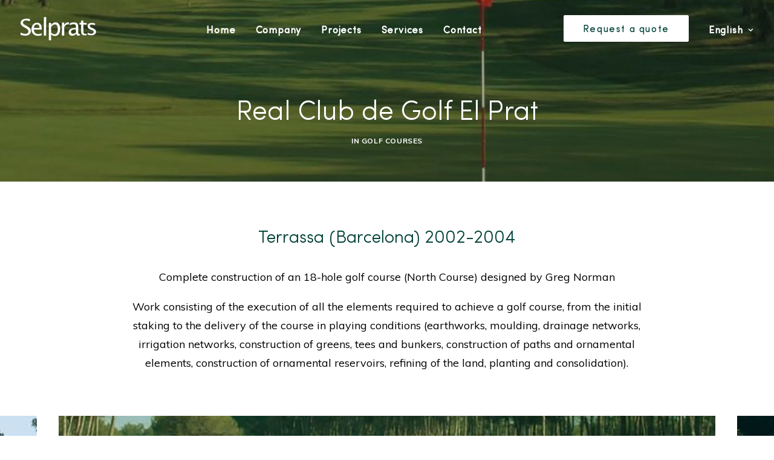

--- FILE ---
content_type: text/html; charset=UTF-8
request_url: https://selprats.com/en/projects/real-club-de-golf-el-prat/
body_size: 8811
content:
<!DOCTYPE html>
<html class="no-touch" lang="en-US" xmlns="http://www.w3.org/1999/xhtml">
<head>
<meta http-equiv="Content-Type" content="text/html; charset=UTF-8">
<meta name="viewport" content="width=device-width, initial-scale=1">
<link rel="profile" href="https://gmpg.org/xfn/11">
<link rel="pingback" href="https://selprats.com/xmlrpc.php">
<title>Real Club de Golf El Prat &#8211; Selprats</title>
<link rel="alternate" hreflang="es" href="https://selprats.com/proyectos/real-club-de-golf-el-prat/" />
<link rel="alternate" hreflang="en" href="https://selprats.com/en/projects/real-club-de-golf-el-prat/" />
<link rel="alternate" hreflang="fr" href="https://selprats.com/fr/projects/real-club-de-golf-el-prat/" />
<link rel='dns-prefetch' href='//fonts.googleapis.com' />
<link rel='dns-prefetch' href='//s.w.org' />
<link rel="alternate" type="application/rss+xml" title="Selprats &raquo; Feed" href="https://selprats.com/en/feed/" />
<link rel="alternate" type="application/rss+xml" title="Selprats &raquo; Comments Feed" href="https://selprats.com/en/comments/feed/" />
<link rel="alternate" type="application/rss+xml" title="Selprats &raquo; Real Club de Golf El Prat Comments Feed" href="https://selprats.com/en/projects/real-club-de-golf-el-prat/feed/" />
		<script type="text/javascript">
			window._wpemojiSettings = {"baseUrl":"https:\/\/s.w.org\/images\/core\/emoji\/12.0.0-1\/72x72\/","ext":".png","svgUrl":"https:\/\/s.w.org\/images\/core\/emoji\/12.0.0-1\/svg\/","svgExt":".svg","source":{"concatemoji":"https:\/\/selprats.com\/wp-includes\/js\/wp-emoji-release.min.js?ver=5.4.18"}};
			/*! This file is auto-generated */
			!function(e,a,t){var n,r,o,i=a.createElement("canvas"),p=i.getContext&&i.getContext("2d");function s(e,t){var a=String.fromCharCode;p.clearRect(0,0,i.width,i.height),p.fillText(a.apply(this,e),0,0);e=i.toDataURL();return p.clearRect(0,0,i.width,i.height),p.fillText(a.apply(this,t),0,0),e===i.toDataURL()}function c(e){var t=a.createElement("script");t.src=e,t.defer=t.type="text/javascript",a.getElementsByTagName("head")[0].appendChild(t)}for(o=Array("flag","emoji"),t.supports={everything:!0,everythingExceptFlag:!0},r=0;r<o.length;r++)t.supports[o[r]]=function(e){if(!p||!p.fillText)return!1;switch(p.textBaseline="top",p.font="600 32px Arial",e){case"flag":return s([127987,65039,8205,9895,65039],[127987,65039,8203,9895,65039])?!1:!s([55356,56826,55356,56819],[55356,56826,8203,55356,56819])&&!s([55356,57332,56128,56423,56128,56418,56128,56421,56128,56430,56128,56423,56128,56447],[55356,57332,8203,56128,56423,8203,56128,56418,8203,56128,56421,8203,56128,56430,8203,56128,56423,8203,56128,56447]);case"emoji":return!s([55357,56424,55356,57342,8205,55358,56605,8205,55357,56424,55356,57340],[55357,56424,55356,57342,8203,55358,56605,8203,55357,56424,55356,57340])}return!1}(o[r]),t.supports.everything=t.supports.everything&&t.supports[o[r]],"flag"!==o[r]&&(t.supports.everythingExceptFlag=t.supports.everythingExceptFlag&&t.supports[o[r]]);t.supports.everythingExceptFlag=t.supports.everythingExceptFlag&&!t.supports.flag,t.DOMReady=!1,t.readyCallback=function(){t.DOMReady=!0},t.supports.everything||(n=function(){t.readyCallback()},a.addEventListener?(a.addEventListener("DOMContentLoaded",n,!1),e.addEventListener("load",n,!1)):(e.attachEvent("onload",n),a.attachEvent("onreadystatechange",function(){"complete"===a.readyState&&t.readyCallback()})),(n=t.source||{}).concatemoji?c(n.concatemoji):n.wpemoji&&n.twemoji&&(c(n.twemoji),c(n.wpemoji)))}(window,document,window._wpemojiSettings);
		</script>
		<style type="text/css">
img.wp-smiley,
img.emoji {
	display: inline !important;
	border: none !important;
	box-shadow: none !important;
	height: 1em !important;
	width: 1em !important;
	margin: 0 .07em !important;
	vertical-align: -0.1em !important;
	background: none !important;
	padding: 0 !important;
}
</style>
	<link rel='stylesheet' id='wp-block-library-css'  href='https://selprats.com/wp-includes/css/dist/block-library/style.min.css?ver=5.4.18' type='text/css' media='all' />
<link rel='stylesheet' id='contact-form-7-css'  href='https://selprats.com/wp-content/plugins/contact-form-7/includes/css/styles.css?ver=5.2' type='text/css' media='all' />
<link rel='stylesheet' id='uncodefont-google-css'  href='//fonts.googleapis.com/css?family=Muli%3Aregular%2C700&#038;subset=latin%2Clatin-ext&#038;ver=2.2.4' type='text/css' media='all' />
<link rel='stylesheet' id='wpml-menu-item-0-css'  href='//selprats.com/wp-content/plugins/sitepress-multilingual-cms/templates/language-switchers/menu-item/style.css?ver=1' type='text/css' media='all' />
<link rel='stylesheet' id='wpml-tm-admin-bar-css'  href='https://selprats.com/wp-content/plugins/wpml-translation-management/res/css/admin-bar-style.css?ver=2.9.9' type='text/css' media='all' />
<link rel='stylesheet' id='uncode-style-css'  href='https://selprats.com/wp-content/themes/uncode/library/css/style.css?ver=1034197175' type='text/css' media='all' />
<style id='uncode-style-inline-css' type='text/css'>

@media (max-width: 959px) { .navbar-brand > * { height: 30px !important;}}
@media (min-width: 960px) { .limit-width { max-width: 1200px; margin: auto;}}
</style>
<link rel='stylesheet' id='uncode-icons-css'  href='https://selprats.com/wp-content/themes/uncode/library/css/uncode-icons.css?ver=1034197175' type='text/css' media='all' />
<link rel='stylesheet' id='uncode-custom-style-css'  href='https://selprats.com/wp-content/themes/uncode/library/css/style-custom.css?ver=1034197175' type='text/css' media='all' />
<link rel='stylesheet' id='child-style-css'  href='https://selprats.com/wp-content/themes/uncode-child/style.css?ver=266280247' type='text/css' media='all' />
<script type='text/javascript' src='https://selprats.com/wp-includes/js/jquery/jquery.js?ver=1.12.4-wp'></script>
<script type='text/javascript' src='https://selprats.com/wp-includes/js/jquery/jquery-migrate.min.js?ver=1.4.1'></script>
<script type='text/javascript' src='/wp-content/themes/uncode/library/js/ai-uncode.js' id='uncodeAI' data-home='/en/' data-path='/' data-breakpoints-images='258,516,720,1032,1440,2064,2880'></script>
<script type='text/javascript'>
/* <![CDATA[ */
var SiteParameters = {"days":"days","hours":"hours","minutes":"minutes","seconds":"seconds","constant_scroll":"on","scroll_speed":"2","parallax_factor":"0.25","loading":"Loading\u2026","slide_name":"slide","slide_footer":"footer","ajax_url":"https:\/\/selprats.com\/wp-admin\/admin-ajax.php","nonce_adaptive_images":"c07ddbb551","enable_debug":"","block_mobile_videos":"","is_frontend_editor":"","mobile_parallax_allowed":"","wireframes_plugin_active":""};
/* ]]> */
</script>
<script type='text/javascript' src='https://selprats.com/wp-content/themes/uncode/library/js/init.js?ver=1034197175'></script>
<link rel='https://api.w.org/' href='https://selprats.com/wp-json/' />
<link rel="EditURI" type="application/rsd+xml" title="RSD" href="https://selprats.com/xmlrpc.php?rsd" />
<link rel="wlwmanifest" type="application/wlwmanifest+xml" href="https://selprats.com/wp-includes/wlwmanifest.xml" /> 
<link rel='prev' title='CE Alcover' href='https://selprats.com/en/projects/ce-alcover/' />
<link rel='next' title='Hacienda Riquelme Golf' href='https://selprats.com/en/projects/hacienda-riquelme-golf/' />
<meta name="generator" content="WordPress 5.4.18" />
<link rel="canonical" href="https://selprats.com/en/projects/real-club-de-golf-el-prat/" />
<link rel='shortlink' href='https://selprats.com/en/?p=1600' />
<link rel="alternate" type="application/json+oembed" href="https://selprats.com/wp-json/oembed/1.0/embed?url=https%3A%2F%2Fselprats.com%2Fen%2Fprojects%2Freal-club-de-golf-el-prat%2F" />
<link rel="alternate" type="text/xml+oembed" href="https://selprats.com/wp-json/oembed/1.0/embed?url=https%3A%2F%2Fselprats.com%2Fen%2Fprojects%2Freal-club-de-golf-el-prat%2F&#038;format=xml" />
<meta name="generator" content="WPML ver:4.3.16 stt:1,4,2;" />
<style type="text/css">
body { font-family: "Muli"; } 
</style>
<style type="text/css">.recentcomments a{display:inline !important;padding:0 !important;margin:0 !important;}</style><link rel="icon" href="https://selprats.com/wp-content/uploads/2020/04/favicon.png" sizes="32x32" />
<link rel="icon" href="https://selprats.com/wp-content/uploads/2020/04/favicon.png" sizes="192x192" />
<link rel="apple-touch-icon" href="https://selprats.com/wp-content/uploads/2020/04/favicon.png" />
<meta name="msapplication-TileImage" content="https://selprats.com/wp-content/uploads/2020/04/favicon.png" />
<noscript><style> .wpb_animate_when_almost_visible { opacity: 1; }</style></noscript></head>
<body data-rsssl=1 class="portfolio-template-default single single-portfolio postid-1600 hormenu-position-left hmenu hmenu-position-center header-full-width main-center-align menu-has-cta mobile-parallax-not-allowed ilb-no-bounce wpb-js-composer js-comp-ver-6.1.0 vc_responsive" data-border="0">
		<div class="body-borders" data-border="0"><div class="top-border body-border-shadow"></div><div class="right-border body-border-shadow"></div><div class="bottom-border body-border-shadow"></div><div class="left-border body-border-shadow"></div><div class="top-border style-light-bg"></div><div class="right-border style-light-bg"></div><div class="bottom-border style-light-bg"></div><div class="left-border style-light-bg"></div></div>	<div class="box-wrapper">
		<div class="box-container">
		<script type="text/javascript">UNCODE.initBox();</script>
		<div class="menu-wrapper menu-sticky">
													
													<header id="masthead" class="navbar menu-primary menu-light submenu-light menu-transparent menu-add-padding style-light-original menu-absolute menu-with-logo">
														<div class="menu-container style-color-xsdn-bg menu-no-borders">
															<div class="row-menu">
																<div class="row-menu-inner">
																	<div id="logo-container-mobile" class="col-lg-0 logo-container middle">
																		<div id="main-logo" class="navbar-header style-light">
																			<a href="https://selprats.com/en/" class="navbar-brand" data-minheight="20"><div class="logo-image main-logo  logo-light" data-maxheight="40" style="height: 40px;"><img src="https://selprats.com/wp-content/uploads/2020/02/selprats_logo_verde.png" alt="logo" width="250" height="80" class="img-responsive adaptive-async" data-uniqueid="10-214282" data-guid="https://selprats.com/wp-content/uploads/2020/02/selprats_logo_verde.png" data-path="2020/02/selprats_logo_verde.png" data-width="125" data-height="40" data-singlew="null" data-singleh="null" data-crop="" data-fixed="height" /></div><div class="logo-image main-logo  logo-dark" data-maxheight="40" style="height: 40px;display:none;"><img src="https://selprats.com/wp-content/uploads/2020/02/selprats_logo_blanco.png" alt="logo" width="250" height="80" class="img-responsive adaptive-async" data-uniqueid="9-322046" data-guid="https://selprats.com/wp-content/uploads/2020/02/selprats_logo_blanco.png" data-path="2020/02/selprats_logo_blanco.png" data-width="125" data-height="40" data-singlew="null" data-singleh="null" data-crop="" data-fixed="height" /></div></a>
																		</div>
																		<div class="mmb-container"><div class="mobile-menu-button 1 mobile-menu-button-light lines-button x2"><span class="lines"></span></div></div>
																	</div>
																	<div class="col-lg-12 main-menu-container middle">
																		<div class="menu-horizontal">
																			<div class="menu-horizontal-inner">
																				<div class="nav navbar-nav navbar-main navbar-nav-first"><ul id="menu-menu-principal-ingles" class="menu-primary-inner menu-smart sm"><li id="menu-item-1789" class="menu-item menu-item-type-post_type menu-item-object-page menu-item-home menu-item-1789 menu-item-link"><a title="Home" href="https://selprats.com/en/">Home<i class="fa fa-angle-right fa-dropdown"></i></a></li>
<li id="menu-item-1790" class="menu-item menu-item-type-post_type menu-item-object-page menu-item-1790 menu-item-link"><a title="Company" href="https://selprats.com/en/company/">Company<i class="fa fa-angle-right fa-dropdown"></i></a></li>
<li id="menu-item-1791" class="menu-item menu-item-type-custom menu-item-object-custom menu-item-1791 menu-item-link"><a title="Projects" href="https://selprats.com/en/projects/">Projects<i class="fa fa-angle-right fa-dropdown"></i></a></li>
<li id="menu-item-1792" class="menu-item menu-item-type-post_type menu-item-object-page menu-item-1792 menu-item-link"><a title="Services" href="https://selprats.com/en/services/">Services<i class="fa fa-angle-right fa-dropdown"></i></a></li>
<li id="menu-item-1793" class="menu-item menu-item-type-post_type menu-item-object-page menu-item-1793 menu-item-link"><a title="Contact" href="https://selprats.com/en/contact/">Contact<i class="fa fa-angle-right fa-dropdown"></i></a></li>
</ul></div><div class="nav navbar-nav navbar-cta navbar-nav-last"><ul id="menu-cta-menu-principal-ingles" class="menu-cta-inner menu-smart sm"><li id="menu-item-1799" class="menu-item-button"><a title="Request a quote" href="https://selprats.com/en/contact/"><div class="menu-btn-table"><div class="menu-btn-cell"><div class="menu-item menu-item-type-post_type menu-item-object-page menu-item-1799 menu-btn-container btn"><span>Request a quote</span></div></div></div></a></li>
<li id="menu-item-wpml-ls-3-en" class="menu-item wpml-ls-slot-3 wpml-ls-item wpml-ls-item-en wpml-ls-current-language wpml-ls-menu-item menu-item-type-wpml_ls_menu_item menu-item-object-wpml_ls_menu_item menu-item-has-children menu-item-wpml-ls-3-en dropdown menu-item-link"><a title="English" href="https://selprats.com/en/projects/real-club-de-golf-el-prat/" data-toggle="dropdown" class="dropdown-toggle" data-type="title"><span class="wpml-ls-native" lang="en">English</span><i class="fa fa-angle-down fa-dropdown"></i></a>
<ul role="menu" class="drop-menu">
	<li id="menu-item-wpml-ls-3-es" class="menu-item wpml-ls-slot-3 wpml-ls-item wpml-ls-item-es wpml-ls-menu-item wpml-ls-first-item menu-item-type-wpml_ls_menu_item menu-item-object-wpml_ls_menu_item menu-item-wpml-ls-3-es"><a title="Español" href="https://selprats.com/proyectos/real-club-de-golf-el-prat/"><span class="wpml-ls-native" lang="es">Español</span><i class="fa fa-angle-right fa-dropdown"></i></a></li>
	<li id="menu-item-wpml-ls-3-fr" class="menu-item wpml-ls-slot-3 wpml-ls-item wpml-ls-item-fr wpml-ls-menu-item wpml-ls-last-item menu-item-type-wpml_ls_menu_item menu-item-object-wpml_ls_menu_item menu-item-wpml-ls-3-fr"><a title="Français" href="https://selprats.com/fr/projects/real-club-de-golf-el-prat/"><span class="wpml-ls-native" lang="fr">Français</span><i class="fa fa-angle-right fa-dropdown"></i></a></li>
</ul>
</li>
</ul></div></div>
																		</div>
																	</div>
																</div>
															</div>
														</div>
													</header>
												</div>			<script type="text/javascript">UNCODE.fixMenuHeight();</script>
			<div class="main-wrapper">
				<div class="main-container">
					<div class="page-wrapper">
						<div class="sections-container">
<div id="page-header"><div class="header-basic style-dark">
													<div class="background-element header-wrapper header-only-text" data-height="40" style="min-height: 300px;">
													<div class="header-bg-wrapper">
											<div class="header-bg adaptive-async" style="background-image: url(https://selprats.com/wp-content/uploads/2020/05/prat-3-uai-258x155.jpg);" data-uniqueid="839-125709" data-guid="https://selprats.com/wp-content/uploads/2020/05/prat-3.jpg" data-path="2020/05/prat-3.jpg" data-width="832" data-height="501" data-singlew="12" data-singleh="null" data-crop=""></div>
											<div class="block-bg-overlay style-color-jevc-bg" style="opacity: 0.35;"></div>
										</div><div class="header-main-container">
															<div class="header-content header-center header-middle header-align-center">
																<div class="header-content-inner" >
																	<h1 class="header-title font-413930 h1"><span>Real Club de Golf El Prat</span></h1><div class="post-info"><div class="category-info">In <a href="https://selprats.com/en/proyectos_cat/golf-courses/" title="View all posts in Golf Courses">Golf Courses</a></div></div>
																</div>
															</div>
														</div></div>
												</div></div><script type="text/javascript">UNCODE.initHeader();</script><div class="page-body style-light-bg">
					<div class="portfolio-wrapper portfolio-wrapper-- portfolio-wrapper--with-builder">
						<div class="portfolio-body"><div class="post-content"><div data-parent="true" class="vc_row row-container"><div class="row quad-top-padding single-bottom-padding single-h-padding limit-width row-parent"><div class="wpb_row row-inner"><div class="wpb_column pos-top pos-center align_center column_parent col-lg-12 no-internal-gutter"><div class="uncol style-light"  ><div class="uncoltable"><div class="uncell"><div class="uncont no-block-padding col-custom-width" style="max-width:85%;"><div class="vc_custom_heading_wrap "><div class="heading-text el-text" ><p class="h5 text-color-878410-color" ><span>Terrassa (Barcelona) 2002-2004</span></p></div><div class="clear"></div></div><div class="empty-space empty-single" ><span class="empty-space-inner"></span></div>
<div class="uncode_text_column" ><p>Complete construction of an 18-hole golf course (North Course) designed by Greg Norman</p>
<p>Work consisting of the execution of all the elements required to achieve a golf course, from the initial staking to the delivery of the course in playing conditions (earthworks, moulding, drainage networks, irrigation networks, construction of greens, tees and bunkers, construction of paths and ornamental elements, construction of ornamental reservoirs, refining of the land, planting and consolidation).</p>
</div></div></div></div></div></div><script id="script-108877" data-row="script-108877" type="text/javascript" class="vc_controls">UNCODE.initRow(document.getElementById("script-108877"));</script></div></div></div><div data-parent="true" class="vc_row row-container"><div class="row single-top-padding exa-bottom-padding no-h-padding full-width row-parent"><div class="wpb_row row-inner"><div class="wpb_column pos-top pos-center align_left column_parent col-lg-12 single-internal-gutter"><div class="uncol style-light"  ><div class="uncoltable"><div class="uncell no-block-padding"><div class="uncont"><div class="owl-carousel-wrapper carousel-not-clickable">
		<div class="owl-carousel-container owl-carousel-loading single-gutter">
						<div id="gallery-208212" class="owl-carousel owl-element owl-height-auto owl-dots-outside owl-dots-single-block-padding owl-dots-align-center" data-loop="true" data-dots="true" data-dotsmobile="true" data-nav="true" data-navmobile="true" data-navskin="light" data-navspeed="400" data-autoplay="true" data-timeout="3000" data-stagepadding="15" data-lg="1" data-md="1" data-sm="1">
<div class="tmb tmb-carousel tmb-iso-h4 tmb-light tmb-overlay-text-anim tmb-overlay-anim tmb-overlay-middle tmb-overlay-text-left tmb-image-anim tmb-id-839  tmb-img-ratio tmb-media-first tmb-media-last tmb-content-overlay tmb-no-bg tmb-lightbox">
						<div class="t-inside" ><div class="t-entry-visual"><div class="t-entry-visual-tc"><div class="t-entry-visual-cont"><div class="dummy" style="padding-top: 50%;"></div><a tabindex="-1" href="https://selprats.com/wp-content/uploads/2020/05/prat-3.jpg" class="pushed" data-notmb="1" data-lbox="ilightbox_gallery-208212" data-options="width:832,height:501,thumbnail: 'https://selprats.com/wp-content/uploads/2020/05/prat-3-300x181.jpg'" data-lb-index="0"><div class="t-entry-visual-overlay"><div class="t-entry-visual-overlay-in style-dark-bg" style="opacity: 0.5;"></div></div>
									<div class="t-overlay-wrap">
										<div class="t-overlay-inner">
											<div class="t-overlay-content">
												<div class="t-overlay-text single-block-padding"></div></div></div></div><img class="adaptive-async" src="https://selprats.com/wp-content/uploads/2020/05/prat-3-uai-258x129.jpg" width="258" height="129" alt="" data-uniqueid="1415-106479" data-guid="https://selprats.com/wp-content/uploads/2020/05/prat-3.jpg" data-path="2020/05/prat-3.jpg" data-width="832" data-height="501" data-singlew="12" data-singleh="6" data-crop="1" data-fixed="" /></a></div>
				</div>
			</div></div>
					</div><div class="tmb tmb-carousel tmb-iso-h4 tmb-light tmb-overlay-text-anim tmb-overlay-anim tmb-overlay-middle tmb-overlay-text-left tmb-image-anim tmb-id-840  tmb-img-ratio tmb-media-first tmb-media-last tmb-content-overlay tmb-no-bg tmb-lightbox">
						<div class="t-inside" ><div class="t-entry-visual"><div class="t-entry-visual-tc"><div class="t-entry-visual-cont"><div class="dummy" style="padding-top: 50%;"></div><a tabindex="-1" href="https://selprats.com/wp-content/uploads/2020/05/el-prat2.jpg" class="pushed" data-notmb="1" data-lbox="ilightbox_gallery-208212" data-options="width:1068,height:500,thumbnail: 'https://selprats.com/wp-content/uploads/2020/05/el-prat2-300x140.jpg'" data-lb-index="1"><div class="t-entry-visual-overlay"><div class="t-entry-visual-overlay-in style-dark-bg" style="opacity: 0.5;"></div></div>
									<div class="t-overlay-wrap">
										<div class="t-overlay-inner">
											<div class="t-overlay-content">
												<div class="t-overlay-text single-block-padding"></div></div></div></div><img class="adaptive-async" src="https://selprats.com/wp-content/uploads/2020/05/el-prat2-uai-258x129.jpg" width="258" height="129" alt="" data-uniqueid="1417-549017" data-guid="https://selprats.com/wp-content/uploads/2020/05/el-prat2.jpg" data-path="2020/05/el-prat2.jpg" data-width="1068" data-height="500" data-singlew="12" data-singleh="6" data-crop="1" data-fixed="" /></a></div>
				</div>
			</div></div>
					</div>						</div>
					</div>
</div>
</div></div></div></div></div><script id="script-405156" data-row="script-405156" type="text/javascript" class="vc_controls">UNCODE.initRow(document.getElementById("script-405156"));</script></div></div></div></div></div></div>
				</div><div class="row-container row-navigation row-navigation-light">
		  					<div class="row row-parent style-light limit-width">
									<nav class="post-navigation">
									<ul class="navigation"><li class="page-prev"><span class="btn-container"><a class="btn btn-link text-default-color btn-icon-left" href="https://selprats.com/en/projects/ce-alcover/" rel="prev"><i class="fa fa-angle-left"></i><span>CE Alcover</span></a></span></li><li class="page-next"><span class="btn-container"><a class="btn btn-link text-default-color btn-icon-right" href="https://selprats.com/en/projects/hacienda-riquelme-golf/" rel="next"><span>Hacienda Riquelme Golf</span><i class="fa fa-angle-right"></i></a></span></li></ul><!-- .navigation -->
							</nav><!-- .post-navigation -->
								</div>
							</div>								</div><!-- sections container -->
							</div><!-- page wrapper -->
												<footer id="colophon" class="site-footer">
							<div data-parent="true" class="vc_row row-container"><div class="row-background background-element">
											<div class="background-wrapper">
												<div class="background-inner adaptive-async" style="background-image: url(https://selprats.com/wp-content/uploads/2020/02/fondo-cta-golf-scaled-uai-258x106.jpg);background-repeat: no-repeat;background-position: center center;background-attachment: scroll;background-size: cover;" data-uniqueid="77-157990" data-guid="https://selprats.com/wp-content/uploads/2020/02/fondo-cta-golf-scaled.jpg" data-path="2020/02/fondo-cta-golf-scaled.jpg" data-width="2560" data-height="1049" data-singlew="12" data-singleh="null" data-crop=""></div>
												
											</div>
										</div><div class="row exa-top-padding exa-bottom-padding single-h-padding limit-width row-parent" data-minheight="300"><div class="wpb_row row-inner"><div class="wpb_column pos-middle pos-left align_left column_parent col-lg-12 cta-contenido no-internal-gutter"><div class="uncol style-dark"  ><div class="uncoltable"><div class="uncell"><div class="uncont no-block-padding col-custom-width" style="max-width:55%;"><div class="vc_custom_heading_wrap "><div class="heading-text el-text" ><p class="font-168004 fontsize-186563 font-weight-100" ><span>Contact us</span></p></div><div class="clear"></div></div><div class="vc_custom_heading_wrap "><div class="heading-text el-text" ><h1 class="fontsize-131956 fontheight-456321 font-weight-200" ><span>Call us and we will start a new project together</span></h1></div><div class="clear"></div></div><div class="empty-space empty-double" ><span class="empty-space-inner"></span></div>
<span class="btn-container" ><a href="https://selprats.com/en/contact/" class="custom-link btn-custom-typo font-122155 font-weight-400 text-initial  border-width-0 btn-verderrelleno btn-redonda text-color-xsdn-color btn-flat btn-icon-left btn-ripple-out btn-border-animated" title="Contacto"><i class="fa fa-plus2"></i>Contact us</a></span></div></div></div></div></div><script id="script-993293" data-row="script-993293" type="text/javascript" class="vc_controls">UNCODE.initRow(document.getElementById("script-993293"));</script></div></div></div><div data-parent="true" class="vc_row row-container"><div class="row triple-top-padding no-bottom-padding single-h-padding limit-width row-parent"><div class="wpb_row row-inner"><div class="wpb_column pos-top pos-left align_left align_center_tablet align_center_mobile column_parent col-lg-4 logo-footer col-md-100 col-sm-100 single-internal-gutter"><div class="uncol style-light"  ><div class="uncoltable"><div class="uncell no-block-padding"><div class="uncont"><div class="uncode-single-media  text-left"><div class="single-wrapper" style="max-width: 115px;"><div class="tmb tmb-light  tmb-media-first tmb-media-last tmb-content-overlay tmb-no-bg">
						<div class="t-inside"><div class="t-entry-visual"><div class="t-entry-visual-tc"><div class="uncode-single-media-wrapper">
									<img class="adaptive-async" src="https://selprats.com/wp-content/uploads/2020/02/selprats_logo_verde.png" width="250" height="80" alt="" data-uniqueid="1057-170630" data-guid="https://selprats.com/wp-content/uploads/2020/02/selprats_logo_verde.png" data-path="2020/02/selprats_logo_verde.png" data-width="250" data-height="80" data-singlew="115" data-singleh="" data-crop="" data-fixed="width"></div>
				</div>
			</div></div>
					</div></div></div></div></div></div></div></div><div class="wpb_column pos-middle pos-right align_right align_center_tablet align_center_mobile column_parent col-lg-8 menu-general col-md-100 col-md-clear col-sm-100 col-sm-clear single-internal-gutter"><div class="uncol style-light"  ><div class="uncoltable"><div class="uncell no-block-padding"><div class="uncont"><div class="vc_wp_custommenu wpb_content_element" ><div class="widget widget_nav_menu"><div class="menu-menu-principal-ingles-container"><ul id="menu-menu-principal-ingles-1" class="menu-smart sm menu-horizontal"><li class="menu-item menu-item-type-post_type menu-item-object-page menu-item-home menu-item-1789"><a href="https://selprats.com/en/">Home</a></li>
<li class="menu-item menu-item-type-post_type menu-item-object-page menu-item-1790"><a href="https://selprats.com/en/company/">Company</a></li>
<li class="menu-item menu-item-type-custom menu-item-object-custom menu-item-1791"><a href="https://selprats.com/en/projects/">Projects</a></li>
<li class="menu-item menu-item-type-post_type menu-item-object-page menu-item-1792"><a href="https://selprats.com/en/services/">Services</a></li>
<li class="menu-item menu-item-type-post_type menu-item-object-page menu-item-1793"><a href="https://selprats.com/en/contact/">Contact</a></li>
</ul></div></div></div></div></div></div></div></div><script id="script-120003" data-row="script-120003" type="text/javascript" class="vc_controls">UNCODE.initRow(document.getElementById("script-120003"));</script></div></div></div><div data-parent="true" class="vc_row row-container"><div class="row no-top-padding no-bottom-padding single-h-padding limit-width row-parent"><div class="wpb_row row-inner"><div class="wpb_column pos-top pos-center align_left column_parent col-lg-12 single-internal-gutter"><div class="uncol style-light"  ><div class="uncoltable"><div class="uncell no-block-padding"><div class="uncont"><div class="empty-space empty-half" ><span class="empty-space-inner"></span></div>
</div></div></div></div></div><script id="script-552148" data-row="script-552148" type="text/javascript" class="vc_controls">UNCODE.initRow(document.getElementById("script-552148"));</script></div></div></div><div data-parent="true" class="vc_row row-container"><div class="row no-top-padding no-bottom-padding single-h-padding limit-width row-parent"><div class="wpb_row row-inner"><div class="wpb_column pos-top pos-left align_left align_center_tablet align_center_mobile column_parent col-lg-8 menu-legal col-md-100 col-sm-100 single-internal-gutter"><div class="uncol style-light"  ><div class="uncoltable"><div class="uncell no-block-padding"><div class="uncont"><div class="vc_wp_custommenu wpb_content_element" ><div class="widget widget_nav_menu"><div class="menu-menu-legal-ingles-container"><ul id="menu-menu-legal-ingles" class="menu-smart sm menu-horizontal"><li id="menu-item-1801" class="menu-item menu-item-type-post_type menu-item-object-page menu-item-1801"><a href="https://selprats.com/en/legal-notice/">Legal notice</a></li>
<li id="menu-item-1802" class="menu-item menu-item-type-post_type menu-item-object-page menu-item-1802"><a href="https://selprats.com/en/privacy-policy/">Privacy Policy</a></li>
<li id="menu-item-1803" class="menu-item menu-item-type-custom menu-item-object-custom menu-item-1803"><a href="#">Cookies Policy</a></li>
</ul></div></div></div></div></div></div></div></div><div class="wpb_column pos-top pos-right align_right align_center_tablet align_center_mobile column_parent col-lg-4 col-md-100 col-md-clear col-sm-100 col-sm-clear single-internal-gutter"><div class="uncol style-light"  ><div class="uncoltable"><div class="uncell no-block-padding"><div class="uncont"><div class="icon-box icon-box-top icon-inline" ><div class="icon-box-icon fa-container" style="margin-bottom: 0px;"><a href="#" class="text-color-878410-color custom-link"><i class="fa fa-facebook-square fa-1x fa-fw"></i></a></div></div><div class="icon-box icon-box-top icon-inline" ><div class="icon-box-icon fa-container" style="margin-bottom: 0px;"><a href="#" class="text-color-878410-color custom-link"><i class="fa fa-linkedin fa-1x fa-fw"></i></a></div></div></div></div></div></div></div><script id="script-665883" data-row="script-665883" type="text/javascript" class="vc_controls">UNCODE.initRow(document.getElementById("script-665883"));</script></div></div></div><div data-parent="true" class="vc_row row-container"><div class="row no-top-padding no-bottom-padding single-h-padding limit-width row-parent"><div class="wpb_row row-inner"><div class="wpb_column pos-top pos-center align_left column_parent col-lg-12 single-internal-gutter"><div class="uncol style-light"  ><div class="uncoltable"><div class="uncell no-block-padding"><div class="uncont"><div class="empty-space empty-half" ><span class="empty-space-inner"></span></div>
</div></div></div></div></div><script id="script-182109" data-row="script-182109" type="text/javascript" class="vc_controls">UNCODE.initRow(document.getElementById("script-182109"));</script></div></div></div><div data-parent="true" class="vc_row inverted-device-order row-container"><div class="row no-top-padding single-bottom-padding single-h-padding limit-width row-parent"><div class="wpb_row row-inner"><div class="wpb_column pos-top pos-left align_left align_center_tablet align_center_mobile column_parent col-lg-6 col-md-100 col-sm-100 single-internal-gutter"><div class="uncol style-light"  ><div class="uncoltable"><div class="uncell no-block-padding"><div class="uncont"><div class="uncode_text_column" ><p>Copyright © 2020 &#8211; Residencial Fores i Pra, S.L.</p>
</div></div></div></div></div></div><div class="wpb_column pos-top pos-right align_right align_center_tablet align_center_mobile column_parent col-lg-6 col-md-100 col-md-clear col-sm-100 col-sm-clear single-internal-gutter"><div class="uncol style-light"  ><div class="uncoltable"><div class="uncell no-block-padding"><div class="uncont"><div class="uncode_text_column" ><p><a href="https://www.mediatics.com" target="_blank" rel="noopener noreferrer">Web desing</a> by <strong>Mediatics</strong></p>
</div></div></div></div></div></div><script id="script-747767" data-row="script-747767" type="text/javascript" class="vc_controls">UNCODE.initRow(document.getElementById("script-747767"));</script></div></div></div>						</footer>
											</div><!-- main container -->
				</div><!-- main wrapper -->
							</div><!-- box container -->
		</div><!-- box wrapper -->
		<div class="style-light footer-scroll-top"><a href="#" class="scroll-top"><i class="fa fa-angle-up fa-stack fa-rounded btn-default btn-hover-nobg"></i></a></div>		<div class="overlay overlay-sequential style-dark style-dark-bg overlay-search" data-area="search" data-container="box-container">
			<div class="mmb-container"><div class="menu-close-search mobile-menu-button menu-button-offcanvas mobile-menu-button-dark lines-button x2 overlay-close close" data-area="search" data-container="box-container"><span class="lines"></span></div></div>
			<div class="search-container"><form action="https://selprats.com/en/" method="get">
	<div class="search-container-inner">
		<input type="search" class="search-field form-fluid no-livesearch" placeholder="Search…" value="" name="s" title="Search for:">
	  <i class="fa fa-search3"></i>
	</div>
</form>
</div>
		</div>

	<script>

jQuery(".tab02, .tab03, .tab04").hide();

jQuery(".titulo-tab01").click(function(){
    jQuery(".tab01").show();
    jQuery(".tab02, .tab03, .tab04").hide();
});

jQuery(".titulo-tab02").click(function(){
    jQuery(".tab02").show();
    jQuery(".tab01, .tab03, .tab04").hide();
});

jQuery(".titulo-tab03").click(function(){
    jQuery(".tab03").show();
    jQuery(".tab01, .tab02, .tab04").hide();
});

jQuery(".titulo-tab04").click(function(){
    jQuery(".tab04").show();
    jQuery(".tab01, .tab02, .tab03").hide();
});

</script><script type="text/html" id="wpb-modifications"></script><script type='text/javascript'>
/* <![CDATA[ */
var wpcf7 = {"apiSettings":{"root":"https:\/\/selprats.com\/wp-json\/contact-form-7\/v1","namespace":"contact-form-7\/v1"}};
/* ]]> */
</script>
<script type='text/javascript' src='https://selprats.com/wp-content/plugins/contact-form-7/includes/js/scripts.js?ver=5.2'></script>
<script type='text/javascript'>
var mejsL10n = {"language":"en","strings":{"mejs.download-file":"Download File","mejs.install-flash":"You are using a browser that does not have Flash player enabled or installed. Please turn on your Flash player plugin or download the latest version from https:\/\/get.adobe.com\/flashplayer\/","mejs.fullscreen":"Fullscreen","mejs.play":"Play","mejs.pause":"Pause","mejs.time-slider":"Time Slider","mejs.time-help-text":"Use Left\/Right Arrow keys to advance one second, Up\/Down arrows to advance ten seconds.","mejs.live-broadcast":"Live Broadcast","mejs.volume-help-text":"Use Up\/Down Arrow keys to increase or decrease volume.","mejs.unmute":"Unmute","mejs.mute":"Mute","mejs.volume-slider":"Volume Slider","mejs.video-player":"Video Player","mejs.audio-player":"Audio Player","mejs.captions-subtitles":"Captions\/Subtitles","mejs.captions-chapters":"Chapters","mejs.none":"None","mejs.afrikaans":"Afrikaans","mejs.albanian":"Albanian","mejs.arabic":"Arabic","mejs.belarusian":"Belarusian","mejs.bulgarian":"Bulgarian","mejs.catalan":"Catalan","mejs.chinese":"Chinese","mejs.chinese-simplified":"Chinese (Simplified)","mejs.chinese-traditional":"Chinese (Traditional)","mejs.croatian":"Croatian","mejs.czech":"Czech","mejs.danish":"Danish","mejs.dutch":"Dutch","mejs.english":"English","mejs.estonian":"Estonian","mejs.filipino":"Filipino","mejs.finnish":"Finnish","mejs.french":"French","mejs.galician":"Galician","mejs.german":"German","mejs.greek":"Greek","mejs.haitian-creole":"Haitian Creole","mejs.hebrew":"Hebrew","mejs.hindi":"Hindi","mejs.hungarian":"Hungarian","mejs.icelandic":"Icelandic","mejs.indonesian":"Indonesian","mejs.irish":"Irish","mejs.italian":"Italian","mejs.japanese":"Japanese","mejs.korean":"Korean","mejs.latvian":"Latvian","mejs.lithuanian":"Lithuanian","mejs.macedonian":"Macedonian","mejs.malay":"Malay","mejs.maltese":"Maltese","mejs.norwegian":"Norwegian","mejs.persian":"Persian","mejs.polish":"Polish","mejs.portuguese":"Portuguese","mejs.romanian":"Romanian","mejs.russian":"Russian","mejs.serbian":"Serbian","mejs.slovak":"Slovak","mejs.slovenian":"Slovenian","mejs.spanish":"Spanish","mejs.swahili":"Swahili","mejs.swedish":"Swedish","mejs.tagalog":"Tagalog","mejs.thai":"Thai","mejs.turkish":"Turkish","mejs.ukrainian":"Ukrainian","mejs.vietnamese":"Vietnamese","mejs.welsh":"Welsh","mejs.yiddish":"Yiddish"}};
</script>
<script type='text/javascript' src='https://selprats.com/wp-includes/js/mediaelement/mediaelement-and-player.min.js?ver=4.2.13-9993131'></script>
<script type='text/javascript' src='https://selprats.com/wp-includes/js/mediaelement/mediaelement-migrate.min.js?ver=5.4.18'></script>
<script type='text/javascript'>
/* <![CDATA[ */
var _wpmejsSettings = {"pluginPath":"\/wp-includes\/js\/mediaelement\/","classPrefix":"mejs-","stretching":"responsive"};
/* ]]> */
</script>
<script type='text/javascript' src='https://selprats.com/wp-includes/js/mediaelement/wp-mediaelement.min.js?ver=5.4.18'></script>
<script type='text/javascript' src='https://selprats.com/wp-content/themes/uncode/library/js/plugins.js?ver=1034197175'></script>
<script type='text/javascript' src='https://selprats.com/wp-content/themes/uncode/library/js/app.js?ver=1034197175'></script>
<script type='text/javascript' src='https://selprats.com/wp-includes/js/comment-reply.min.js?ver=5.4.18'></script>
<script type='text/javascript' src='https://selprats.com/wp-includes/js/wp-embed.min.js?ver=5.4.18'></script>
</body>
</html>


--- FILE ---
content_type: text/css
request_url: https://selprats.com/wp-content/themes/uncode-child/style.css?ver=266280247
body_size: 2151
content:
/*
Theme Name: Selprats
Description: Diseño creado para Selprats
Author: Mediatics
Author URI: https://www.mediatics.com
Template: uncode
Version: 1.0.0
Text Domain: uncode
*/

/* 	FUENTES */

@font-face{
font-family: 'SofiaProExtraLight';
src: url('fonts/SofiaProExtraLight.eot');
src: url('fonts/SofiaProExtraLight.eot?#iefix') format('embedded-opentype'),
url('fonts/SofiaProExtraLight.woff') format('woff'),
url('fonts/SofiaProExtraLight.woff2') format('woff2'),
url('fonts/SofiaProExtraLight.ttf') format('truetype'),
url('fonts/SofiaProExtraLight.svg#webfont') format('svg');
}

@font-face{
font-family: 'SofiaProLight';
src: url('fonts/SofiaProLight.eot');
src: url('fonts/SofiaProLight.eot?#iefix') format('embedded-opentype'),
url('fonts/SofiaProLight.woff') format('woff'),
url('fonts/SofiaProLight.woff2') format('woff2'),
url('fonts/SofiaProLight.ttf') format('truetype'),
url('fonts/SofiaProLight.svg#webfont') format('svg');
}

@font-face{
font-family: 'SofiaProRegular';
src: url('fonts/SofiaProRegular.eot');
src: url('fonts/SofiaProRegular.eot?#iefix') format('embedded-opentype'),
url('fonts/SofiaProRegular.woff') format('woff'),
url('fonts/SofiaProRegular.woff2') format('woff2'),
url('fonts/SofiaProRegular.ttf') format('truetype'),
url('fonts/SofiaProRegular.svg#webfont') format('svg');
}

/* COMÚNES */

.btn-custom-typo {
	font-size: 17px;
}

.btn-custom-typo.text-initial {
	text-transform: uppercase !important;
}

.btn-redonda i {
	border: 1px solid #fff;
	background-color: #fff;
	color: #004237;
	font-size: 12px !important;
	border-radius: 50%;
	margin-right: 5px !important;
	padding: 20px;
	margin-left: 0px;
	-webkit-transition: all 200ms ease-in;
	transition: all 200ms ease-in;
}

.btn-redonda:hover i, .btn-verderrelleno:hover i, .btn-verdeoscuro:hover i, .btn-verde-verdeoscuro:hover i, .btn-marron:hover i, .btn-amarillo:hover i {
	padding: 25px;
	margin-left: -5px;
}

.btn-verde i {
	border: 1px solid #4bbc80;
	background-color: #4bbc80;
	color: #fff;
}

.btn-verde:hover i {
	padding: 25px;
	background-color: #4bbc80;
	color: #fff;
}

.btn-verderrelleno i {
	border: 1px solid #004237;
	background-color: #004237;
	color: #fff;
}

.btn-verdeoscuro i {
	border: 1px solid #004237;
	background-color: #004237;
	color: #4bbc80;
}

.btn-verde-verdeoscuro i {
	border: 1px solid #4bbc80;
	background-color: #4bbc80;
	color: #004237;
}

.btn-marron i {
	border: 1px solid #c8ad9c;
	background-color: #c8ad9c;
	color: #004237;
}

.btn-amarillo i {
	border: 1px solid #fff9e5;
	background-color: #fff9e5;
	color: #004237;
}

.heading-verde {
	color: #004237;
}

.heading-verde strong {
	color: #4bbc80;
	font-weight: 200 !important;
}

.style-light .btn-default{
	background-color: #004237 !important;
	border-color: #004237 !important;
}


#menu-menu-principal li.active a::after, #menu-menu-principal li:hover a::after, #menu-menu-principal-ingles li.active a::after, #menu-menu-principal-ingles li:hover a::after, #menu-menu-principal-frances li.active a::after, #menu-menu-principal-frances li:hover a::after {
    border-top: 1px solid #fff !important;
    margin-top: 10px;
}

.is_stuck #menu-menu-principal li.active a::after, .is_stuck #menu-menu-principal li:hover a::after,
.is_stuck #menu-menu-principal-ingles li.active a::after, .is_stuck #menu-menu-principal-ingles li:hover a::after,
.is_stuck #menu-menu-principal-frances li.active a::after, .is_stuck #menu-menu-principal-frances li:hover a::after{
    border-top: 1px solid #004237 !important;
    margin-top: 10px;
}

.style-dark-override li.active a {
	color: #004237 !important;
}

.is_stuck #menu-menu-principal a:hover, .is_stuck #menu-menu-principal a:focus, .single-portfolio .menu-light .menu-smart a:hover,
.is_stuck #menu-menu-principal-ingles a:hover, .is_stuck #menu-menu-principal-ingles a:focus,
.is_stuck #menu-menu-principal-frances a:hover, .is_stuck #menu-menu-principal-frances a:focus {
    color: #004237 !important;
}

.menu-btn-container {
	background-color: #fff;
	color: #004237;
	border-color: #fff;
}

.is_stuck .menu-btn-container {
	background-color: #004237;
	color: #fff;
	border-color: #004237;
}

body[class*="hmenu-"] .submenu-light .menu-smart ul a:hover, body[class*="hmenu-"] .submenu-light .menu-smart ul a:focus {
	color: #000;
}

/* PÁGINA DE INICIO */

.servicios-home i {
	border: 1px solid #fff;
	background-color: #fff;
	font-size: 12px !important;
	color: #004237 !important;
	border-radius: 50%;
	padding: 15px;
	margin-left: 0px !important;
	-webkit-transition: all 200ms ease-in;
	transition: all 200ms ease-in;
}

.servicios-home:hover i {
	padding: 20px;
	margin-left: -5px !important;
}

.servicios-home h3 {
	margin-bottom: 30px !important;
}

.servicios-home .single-block-padding {
	padding: 36px 36px 50px 36px;
}

/* PÁGINAS INTERIORES */

.cta-contenido {
	padding-left: 0 !important;
}

.contadores-empresa {
	width: 90%;
}

.contadores-empresa .counter-text p {
	color: #4bbc80;
	font-family: 'SofiaProLight';
	font-size: 22px;
	font-weight: 200;
	line-height: 1.2;
}

.noticias-empresa .single-block-padding {
	padding: 120px 60px;
}


.datos-contacto .icon-box-content {
	padding-left: 10px;
}

.datos-contacto .fa-2x {
	font-size: 1.7em;
}

.contenido-tabs h3 {
	font-size: 31px !important;
}

.contenido-tabs .uncell {
	padding-left: 60px !important;
}

.contenido-tabs h4 {
	font-size: 25px;
}

.titulos-tabs {
	padding: 20px 0;
	cursor: pointer;
	transition: ease-out 0.5s;
}

.titulos-tabs:hover {
	background-color: #026756;
	padding: 20px 10px;
}

.titulos-tabs .titulo-proyecto p {
	color: #fff;
	font-size: 26px !important;
	line-height: 1.1;
}

.titulos-tabs .subtitulo-proyecto p {
	color: #4bbc80;
	font-size: 20px !important;
	line-height: 1.1;
}

.carrusel-proyectos .t-entry-cf-detail-214562 {
	color: #fff;
	font-size: 20px;
	font-family: 'SofiaProExtraLight';
}

.carrusel-proyectos h3 {
	color: #fff !important;
	font-size: 40px !important;
}

.grid-proyectos .menu-horizontal a {
	font-family: 'SofiaProLight' !important;
	font-weight: 200 !important;
	color: #8e8e8e;
	font-size: 17px !important;
}

.grid-proyectos .menu-horizontal a.active {
	color: #004237 !important;
}

.grid-proyectos .t-entry-cf-detail-214562, .grid-proyectos .t-entry-meta span {
	font-size: 15px !important;
	font-family: 'SofiaProExtraLight';
}

.grid-proyectos .t-entry-excerpt {
	font-size: 16px;
	line-height: 1.3;
}

.post-navigation .btn-container .btn {
	font-size: 17px;
	color: #000;
}

.pagination .page-prev i, .navigation .page-prev i, .pagination .page-next i, .navigation .page-next i {
	margin-top: -6px;
}


/* BLOG */

.grid-noticias .t-entry-title {
	font-size: 25px !important;
	color: #fff;
}

.pagination a{
	color: #004237;
}

.author-info {
	display: none !important;
}

/* FORMULARIOS */

.wpcf7-form input:not([type="submit"]) {
	width: 100%;
}

.wpcf7-form .row {
	margin-top: 10px;
}

.txt-legal {
	color: #fff;
	font-size: 12px;
	padding: 10px 0;
	text-align: justify;
}

.check-aceptacion {
	font-size: 14px;
}

.txt-legal a {
	color: #fff;
	text-decoration: underline;
}

.wpcf7-form input[type="checkbox"] {
	width: 20px;
}

.wpcf7-form input[type="submit"] {
	background-color: #4bbc80;
	border-color: #4bbc80;
	color: #fff;
	font-size: 17px;
}

body:not(.rtl) .wpcf7-acceptance .wpcf7-list-item-label {
	padding-left: 5px;
}

/* FOOTER */

.site-footer p, .site-footer li, .site-footer dt, .site-footer dd, .site-footer dl, .site-footer address, .site-footer label, .site-footer small, .site-footer pre, .site-footer code {
	font-size: 14px;
}

footer a {
	color: #151515;
}

.menu-general ul, .menu-general ul li:last-child a {
	padding-right: 0;
}

.menu-legal ul, .menu-legal ul li:first-child a{ 
	padding-left: 0;
}


/* MEDIA QUERIES */


@media only screen and (max-width: 1024px) {
.contenido-tabs .uncell {
	padding-left: 40px !important;
	}
}

@media only screen and (max-width: 960px) {
	
footer .menu-smart a {
	font-weight: 400;
	text-transform: none;
}
	
.menu-general ul li:last-child a {
	padding-right: 36px;
}

.menu-legal ul li:first-child a{ 
	padding-left: 36px;
}
	
.logo-footer .uncode-single-media {
	text-align: center;
}
	
.cta-contenido {
	padding-left: 36px !important;
}
	
.noticias-empresa .single-block-padding {
	padding: 80px 30px;
}
	
.single-portfolio h5:not([class*="fontsize-"]), .single-portfolio .h5:not([class*="fontsize-"]) {
	font-size: 22px;
}
	
.grid-proyectos h4:not([class*="fontsize-"]), .grid-proyectos .h4:not([class*="fontsize-"]) {
	font-size: 25px !important;
	line-height: 1 !important;
}
	
.grid-proyectos .t-entry-cf-detail-214562 {
	font-size: 15px;
}
	
.contenido-tabs .uncell {
	padding-left: 36px !important;
}
	
#menu-menu-principal a:hover,  #menu-menu-principal a:focus {
	color: #004237;
}
	
.menu-item-button {
	background-color:#004237;
}
	
.menu-btn-container {
	background-color: transparent;
	color: #fff;
	border-color: transparent;
	padding: 0 !important;
	font-size: 16px !important;
	text-transform: uppercase !important;
}
}

@media only screen and (max-width: 570px) { 
.contadores-empresa {
	width: 100%;
}

.contadores-empresa p.fontsize-919081 {
	font-size: 75px;
}
	
.noticias-empresa .single-block-padding {
	padding: 36px;
}
	
.noticias-empresa .heading-text p {
	font-size: 22px;
}
	
.single-portfolio h5:not([class*="fontsize-"]), .single-portfolio .h5:not([class*="fontsize-"]) {
	font-size: 16px;
}
	
.grid-proyectos h4:not([class*="fontsize-"]), .grid-proyectos .h4:not([class*="fontsize-"]) {
	font-size: 20px !important;
}
}

@media only screen and (max-width: 414px) { 
.cta-contenido {
	padding: 0 !important;
}
	
.contenido-tabs .uncell {
	padding-left: 20px !important;
}
}